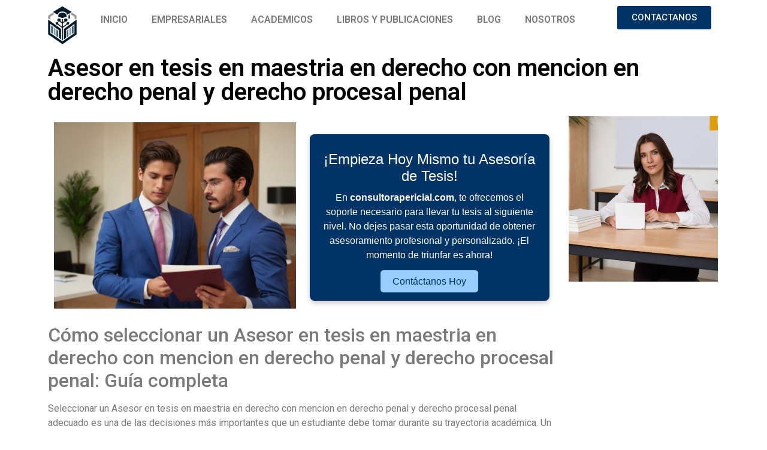

--- FILE ---
content_type: text/html; charset=UTF-8
request_url: https://consultorapericial.com/asesor-en-tesis-en-maestria-en-derecho-con-mencion-en-derecho-penal-y-derecho-procesal-penal/
body_size: 12917
content:
<!doctype html>
<html lang="es-PE">
<head>
	<meta charset="UTF-8">
	<meta name="viewport" content="width=device-width, initial-scale=1">
	<link rel="profile" href="https://gmpg.org/xfn/11">
	<title>Asesor en tesis en maestria en derecho con mencion en derecho penal y derecho procesal penal &#8211; Consultora empresarial</title>
<meta name='robots' content='max-image-preview:large' />
<link rel='dns-prefetch' href='//maps.googleapis.com' />
<link rel="alternate" type="application/rss+xml" title="Consultora empresarial &raquo; Feed" href="https://consultorapericial.com/feed/" />
<link rel="alternate" type="application/rss+xml" title="Consultora empresarial &raquo; Feed de los comentarios" href="https://consultorapericial.com/comments/feed/" />
<link rel="alternate" title="oEmbed (JSON)" type="application/json+oembed" href="https://consultorapericial.com/wp-json/oembed/1.0/embed?url=https%3A%2F%2Fconsultorapericial.com%2Fasesor-en-tesis-en-maestria-en-derecho-con-mencion-en-derecho-penal-y-derecho-procesal-penal%2F" />
<link rel="alternate" title="oEmbed (XML)" type="text/xml+oembed" href="https://consultorapericial.com/wp-json/oembed/1.0/embed?url=https%3A%2F%2Fconsultorapericial.com%2Fasesor-en-tesis-en-maestria-en-derecho-con-mencion-en-derecho-penal-y-derecho-procesal-penal%2F&#038;format=xml" />
<style id='wp-img-auto-sizes-contain-inline-css'>
img:is([sizes=auto i],[sizes^="auto," i]){contain-intrinsic-size:3000px 1500px}
/*# sourceURL=wp-img-auto-sizes-contain-inline-css */
</style>
<style id='wp-emoji-styles-inline-css'>

	img.wp-smiley, img.emoji {
		display: inline !important;
		border: none !important;
		box-shadow: none !important;
		height: 1em !important;
		width: 1em !important;
		margin: 0 0.07em !important;
		vertical-align: -0.1em !important;
		background: none !important;
		padding: 0 !important;
	}
/*# sourceURL=wp-emoji-styles-inline-css */
</style>
<link rel='stylesheet' id='wp-block-library-css' href='https://consultorapericial.com/wp-includes/css/dist/block-library/style.min.css?ver=6.9' media='all' />
<style id='global-styles-inline-css'>
:root{--wp--preset--aspect-ratio--square: 1;--wp--preset--aspect-ratio--4-3: 4/3;--wp--preset--aspect-ratio--3-4: 3/4;--wp--preset--aspect-ratio--3-2: 3/2;--wp--preset--aspect-ratio--2-3: 2/3;--wp--preset--aspect-ratio--16-9: 16/9;--wp--preset--aspect-ratio--9-16: 9/16;--wp--preset--color--black: #000000;--wp--preset--color--cyan-bluish-gray: #abb8c3;--wp--preset--color--white: #ffffff;--wp--preset--color--pale-pink: #f78da7;--wp--preset--color--vivid-red: #cf2e2e;--wp--preset--color--luminous-vivid-orange: #ff6900;--wp--preset--color--luminous-vivid-amber: #fcb900;--wp--preset--color--light-green-cyan: #7bdcb5;--wp--preset--color--vivid-green-cyan: #00d084;--wp--preset--color--pale-cyan-blue: #8ed1fc;--wp--preset--color--vivid-cyan-blue: #0693e3;--wp--preset--color--vivid-purple: #9b51e0;--wp--preset--gradient--vivid-cyan-blue-to-vivid-purple: linear-gradient(135deg,rgb(6,147,227) 0%,rgb(155,81,224) 100%);--wp--preset--gradient--light-green-cyan-to-vivid-green-cyan: linear-gradient(135deg,rgb(122,220,180) 0%,rgb(0,208,130) 100%);--wp--preset--gradient--luminous-vivid-amber-to-luminous-vivid-orange: linear-gradient(135deg,rgb(252,185,0) 0%,rgb(255,105,0) 100%);--wp--preset--gradient--luminous-vivid-orange-to-vivid-red: linear-gradient(135deg,rgb(255,105,0) 0%,rgb(207,46,46) 100%);--wp--preset--gradient--very-light-gray-to-cyan-bluish-gray: linear-gradient(135deg,rgb(238,238,238) 0%,rgb(169,184,195) 100%);--wp--preset--gradient--cool-to-warm-spectrum: linear-gradient(135deg,rgb(74,234,220) 0%,rgb(151,120,209) 20%,rgb(207,42,186) 40%,rgb(238,44,130) 60%,rgb(251,105,98) 80%,rgb(254,248,76) 100%);--wp--preset--gradient--blush-light-purple: linear-gradient(135deg,rgb(255,206,236) 0%,rgb(152,150,240) 100%);--wp--preset--gradient--blush-bordeaux: linear-gradient(135deg,rgb(254,205,165) 0%,rgb(254,45,45) 50%,rgb(107,0,62) 100%);--wp--preset--gradient--luminous-dusk: linear-gradient(135deg,rgb(255,203,112) 0%,rgb(199,81,192) 50%,rgb(65,88,208) 100%);--wp--preset--gradient--pale-ocean: linear-gradient(135deg,rgb(255,245,203) 0%,rgb(182,227,212) 50%,rgb(51,167,181) 100%);--wp--preset--gradient--electric-grass: linear-gradient(135deg,rgb(202,248,128) 0%,rgb(113,206,126) 100%);--wp--preset--gradient--midnight: linear-gradient(135deg,rgb(2,3,129) 0%,rgb(40,116,252) 100%);--wp--preset--font-size--small: 13px;--wp--preset--font-size--medium: 20px;--wp--preset--font-size--large: 36px;--wp--preset--font-size--x-large: 42px;--wp--preset--spacing--20: 0.44rem;--wp--preset--spacing--30: 0.67rem;--wp--preset--spacing--40: 1rem;--wp--preset--spacing--50: 1.5rem;--wp--preset--spacing--60: 2.25rem;--wp--preset--spacing--70: 3.38rem;--wp--preset--spacing--80: 5.06rem;--wp--preset--shadow--natural: 6px 6px 9px rgba(0, 0, 0, 0.2);--wp--preset--shadow--deep: 12px 12px 50px rgba(0, 0, 0, 0.4);--wp--preset--shadow--sharp: 6px 6px 0px rgba(0, 0, 0, 0.2);--wp--preset--shadow--outlined: 6px 6px 0px -3px rgb(255, 255, 255), 6px 6px rgb(0, 0, 0);--wp--preset--shadow--crisp: 6px 6px 0px rgb(0, 0, 0);}:where(.is-layout-flex){gap: 0.5em;}:where(.is-layout-grid){gap: 0.5em;}body .is-layout-flex{display: flex;}.is-layout-flex{flex-wrap: wrap;align-items: center;}.is-layout-flex > :is(*, div){margin: 0;}body .is-layout-grid{display: grid;}.is-layout-grid > :is(*, div){margin: 0;}:where(.wp-block-columns.is-layout-flex){gap: 2em;}:where(.wp-block-columns.is-layout-grid){gap: 2em;}:where(.wp-block-post-template.is-layout-flex){gap: 1.25em;}:where(.wp-block-post-template.is-layout-grid){gap: 1.25em;}.has-black-color{color: var(--wp--preset--color--black) !important;}.has-cyan-bluish-gray-color{color: var(--wp--preset--color--cyan-bluish-gray) !important;}.has-white-color{color: var(--wp--preset--color--white) !important;}.has-pale-pink-color{color: var(--wp--preset--color--pale-pink) !important;}.has-vivid-red-color{color: var(--wp--preset--color--vivid-red) !important;}.has-luminous-vivid-orange-color{color: var(--wp--preset--color--luminous-vivid-orange) !important;}.has-luminous-vivid-amber-color{color: var(--wp--preset--color--luminous-vivid-amber) !important;}.has-light-green-cyan-color{color: var(--wp--preset--color--light-green-cyan) !important;}.has-vivid-green-cyan-color{color: var(--wp--preset--color--vivid-green-cyan) !important;}.has-pale-cyan-blue-color{color: var(--wp--preset--color--pale-cyan-blue) !important;}.has-vivid-cyan-blue-color{color: var(--wp--preset--color--vivid-cyan-blue) !important;}.has-vivid-purple-color{color: var(--wp--preset--color--vivid-purple) !important;}.has-black-background-color{background-color: var(--wp--preset--color--black) !important;}.has-cyan-bluish-gray-background-color{background-color: var(--wp--preset--color--cyan-bluish-gray) !important;}.has-white-background-color{background-color: var(--wp--preset--color--white) !important;}.has-pale-pink-background-color{background-color: var(--wp--preset--color--pale-pink) !important;}.has-vivid-red-background-color{background-color: var(--wp--preset--color--vivid-red) !important;}.has-luminous-vivid-orange-background-color{background-color: var(--wp--preset--color--luminous-vivid-orange) !important;}.has-luminous-vivid-amber-background-color{background-color: var(--wp--preset--color--luminous-vivid-amber) !important;}.has-light-green-cyan-background-color{background-color: var(--wp--preset--color--light-green-cyan) !important;}.has-vivid-green-cyan-background-color{background-color: var(--wp--preset--color--vivid-green-cyan) !important;}.has-pale-cyan-blue-background-color{background-color: var(--wp--preset--color--pale-cyan-blue) !important;}.has-vivid-cyan-blue-background-color{background-color: var(--wp--preset--color--vivid-cyan-blue) !important;}.has-vivid-purple-background-color{background-color: var(--wp--preset--color--vivid-purple) !important;}.has-black-border-color{border-color: var(--wp--preset--color--black) !important;}.has-cyan-bluish-gray-border-color{border-color: var(--wp--preset--color--cyan-bluish-gray) !important;}.has-white-border-color{border-color: var(--wp--preset--color--white) !important;}.has-pale-pink-border-color{border-color: var(--wp--preset--color--pale-pink) !important;}.has-vivid-red-border-color{border-color: var(--wp--preset--color--vivid-red) !important;}.has-luminous-vivid-orange-border-color{border-color: var(--wp--preset--color--luminous-vivid-orange) !important;}.has-luminous-vivid-amber-border-color{border-color: var(--wp--preset--color--luminous-vivid-amber) !important;}.has-light-green-cyan-border-color{border-color: var(--wp--preset--color--light-green-cyan) !important;}.has-vivid-green-cyan-border-color{border-color: var(--wp--preset--color--vivid-green-cyan) !important;}.has-pale-cyan-blue-border-color{border-color: var(--wp--preset--color--pale-cyan-blue) !important;}.has-vivid-cyan-blue-border-color{border-color: var(--wp--preset--color--vivid-cyan-blue) !important;}.has-vivid-purple-border-color{border-color: var(--wp--preset--color--vivid-purple) !important;}.has-vivid-cyan-blue-to-vivid-purple-gradient-background{background: var(--wp--preset--gradient--vivid-cyan-blue-to-vivid-purple) !important;}.has-light-green-cyan-to-vivid-green-cyan-gradient-background{background: var(--wp--preset--gradient--light-green-cyan-to-vivid-green-cyan) !important;}.has-luminous-vivid-amber-to-luminous-vivid-orange-gradient-background{background: var(--wp--preset--gradient--luminous-vivid-amber-to-luminous-vivid-orange) !important;}.has-luminous-vivid-orange-to-vivid-red-gradient-background{background: var(--wp--preset--gradient--luminous-vivid-orange-to-vivid-red) !important;}.has-very-light-gray-to-cyan-bluish-gray-gradient-background{background: var(--wp--preset--gradient--very-light-gray-to-cyan-bluish-gray) !important;}.has-cool-to-warm-spectrum-gradient-background{background: var(--wp--preset--gradient--cool-to-warm-spectrum) !important;}.has-blush-light-purple-gradient-background{background: var(--wp--preset--gradient--blush-light-purple) !important;}.has-blush-bordeaux-gradient-background{background: var(--wp--preset--gradient--blush-bordeaux) !important;}.has-luminous-dusk-gradient-background{background: var(--wp--preset--gradient--luminous-dusk) !important;}.has-pale-ocean-gradient-background{background: var(--wp--preset--gradient--pale-ocean) !important;}.has-electric-grass-gradient-background{background: var(--wp--preset--gradient--electric-grass) !important;}.has-midnight-gradient-background{background: var(--wp--preset--gradient--midnight) !important;}.has-small-font-size{font-size: var(--wp--preset--font-size--small) !important;}.has-medium-font-size{font-size: var(--wp--preset--font-size--medium) !important;}.has-large-font-size{font-size: var(--wp--preset--font-size--large) !important;}.has-x-large-font-size{font-size: var(--wp--preset--font-size--x-large) !important;}
/*# sourceURL=global-styles-inline-css */
</style>

<style id='classic-theme-styles-inline-css'>
/*! This file is auto-generated */
.wp-block-button__link{color:#fff;background-color:#32373c;border-radius:9999px;box-shadow:none;text-decoration:none;padding:calc(.667em + 2px) calc(1.333em + 2px);font-size:1.125em}.wp-block-file__button{background:#32373c;color:#fff;text-decoration:none}
/*# sourceURL=/wp-includes/css/classic-themes.min.css */
</style>
<link rel='stylesheet' id='page-generator-pro-frontend-css' href='https://consultorapericial.com/wp-content/plugins/page-generator-pro/assets/css/frontend.css?ver=6.9' media='all' />
<link rel='stylesheet' id='hello-elementor-css' href='https://consultorapericial.com/wp-content/themes/hello-elementor/style.min.css?ver=3.0.2' media='all' />
<link rel='stylesheet' id='hello-elementor-theme-style-css' href='https://consultorapericial.com/wp-content/themes/hello-elementor/theme.min.css?ver=3.0.2' media='all' />
<link rel='stylesheet' id='hello-elementor-header-footer-css' href='https://consultorapericial.com/wp-content/themes/hello-elementor/header-footer.min.css?ver=3.0.2' media='all' />
<link rel='stylesheet' id='elementor-frontend-css' href='https://consultorapericial.com/wp-content/plugins/elementor/assets/css/frontend.min.css?ver=3.32.5' media='all' />
<link rel='stylesheet' id='elementor-post-8-css' href='https://consultorapericial.com/wp-content/uploads/elementor/css/post-8.css?ver=1764745593' media='all' />
<link rel='stylesheet' id='elementor-icons-css' href='https://consultorapericial.com/wp-content/plugins/elementor/assets/lib/eicons/css/elementor-icons.min.css?ver=5.44.0' media='all' />
<link rel='stylesheet' id='elementor-pro-css' href='https://consultorapericial.com/wp-content/plugins/elementor-pro/assets/css/frontend.min.css?ver=3.14.1' media='all' />
<link rel='stylesheet' id='elementor-post-9-css' href='https://consultorapericial.com/wp-content/uploads/elementor/css/post-9.css?ver=1764745593' media='all' />
<link rel='stylesheet' id='elementor-post-52-css' href='https://consultorapericial.com/wp-content/uploads/elementor/css/post-52.css?ver=1764745593' media='all' />
<link rel='stylesheet' id='elementor-post-78-css' href='https://consultorapericial.com/wp-content/uploads/elementor/css/post-78.css?ver=1764745631' media='all' />
<link rel='stylesheet' id='elementor-gf-roboto-css' href='https://fonts.googleapis.com/css?family=Roboto:100,100italic,200,200italic,300,300italic,400,400italic,500,500italic,600,600italic,700,700italic,800,800italic,900,900italic&#038;display=swap' media='all' />
<link rel='stylesheet' id='elementor-gf-robotoslab-css' href='https://fonts.googleapis.com/css?family=Roboto+Slab:100,100italic,200,200italic,300,300italic,400,400italic,500,500italic,600,600italic,700,700italic,800,800italic,900,900italic&#038;display=swap' media='all' />
<link rel='stylesheet' id='elementor-icons-shared-0-css' href='https://consultorapericial.com/wp-content/plugins/elementor/assets/lib/font-awesome/css/fontawesome.min.css?ver=5.15.3' media='all' />
<link rel='stylesheet' id='elementor-icons-fa-solid-css' href='https://consultorapericial.com/wp-content/plugins/elementor/assets/lib/font-awesome/css/solid.min.css?ver=5.15.3' media='all' />
<script src="https://consultorapericial.com/wp-includes/js/jquery/jquery.min.js?ver=3.7.1" id="jquery-core-js"></script>
<script src="https://consultorapericial.com/wp-includes/js/jquery/jquery-migrate.min.js?ver=3.4.1" id="jquery-migrate-js"></script>
<link rel="https://api.w.org/" href="https://consultorapericial.com/wp-json/" /><link rel="alternate" title="JSON" type="application/json" href="https://consultorapericial.com/wp-json/wp/v2/posts/2720" /><link rel="EditURI" type="application/rsd+xml" title="RSD" href="https://consultorapericial.com/xmlrpc.php?rsd" />
<meta name="generator" content="WordPress 6.9" />
<link rel="canonical" href="https://consultorapericial.com/asesor-en-tesis-en-maestria-en-derecho-con-mencion-en-derecho-penal-y-derecho-procesal-penal/" />
<link rel='shortlink' href='https://consultorapericial.com/?p=2720' />
<meta name="generator" content="Elementor 3.32.5; features: additional_custom_breakpoints; settings: css_print_method-external, google_font-enabled, font_display-swap">
			<style>
				.e-con.e-parent:nth-of-type(n+4):not(.e-lazyloaded):not(.e-no-lazyload),
				.e-con.e-parent:nth-of-type(n+4):not(.e-lazyloaded):not(.e-no-lazyload) * {
					background-image: none !important;
				}
				@media screen and (max-height: 1024px) {
					.e-con.e-parent:nth-of-type(n+3):not(.e-lazyloaded):not(.e-no-lazyload),
					.e-con.e-parent:nth-of-type(n+3):not(.e-lazyloaded):not(.e-no-lazyload) * {
						background-image: none !important;
					}
				}
				@media screen and (max-height: 640px) {
					.e-con.e-parent:nth-of-type(n+2):not(.e-lazyloaded):not(.e-no-lazyload),
					.e-con.e-parent:nth-of-type(n+2):not(.e-lazyloaded):not(.e-no-lazyload) * {
						background-image: none !important;
					}
				}
			</style>
			<link rel="icon" href="https://consultorapericial.com/wp-content/uploads/2024/06/cropped-favicon-consultora-pericial-32x32.png" sizes="32x32" />
<link rel="icon" href="https://consultorapericial.com/wp-content/uploads/2024/06/cropped-favicon-consultora-pericial-192x192.png" sizes="192x192" />
<link rel="apple-touch-icon" href="https://consultorapericial.com/wp-content/uploads/2024/06/cropped-favicon-consultora-pericial-180x180.png" />
<meta name="msapplication-TileImage" content="https://consultorapericial.com/wp-content/uploads/2024/06/cropped-favicon-consultora-pericial-270x270.png" />
<link rel='stylesheet' id='widget-image-css' href='https://consultorapericial.com/wp-content/plugins/elementor/assets/css/widget-image.min.css?ver=3.32.5' media='all' />
<link rel='stylesheet' id='widget-heading-css' href='https://consultorapericial.com/wp-content/plugins/elementor/assets/css/widget-heading.min.css?ver=3.32.5' media='all' />
</head>
<body class="wp-singular post-template-default single single-post postid-2720 single-format-standard wp-theme-hello-elementor elementor-default elementor-kit-8 elementor-page-78">


<a class="skip-link screen-reader-text" href="#content">Ir al contenido</a>

		<div data-elementor-type="header" data-elementor-id="9" class="elementor elementor-9 elementor-location-header" data-elementor-post-type="elementor_library">
					<div class="elementor-section-wrap">
								<section class="elementor-section elementor-top-section elementor-element elementor-element-ea5c2ca elementor-section-boxed elementor-section-height-default elementor-section-height-default" data-id="ea5c2ca" data-element_type="section">
						<div class="elementor-container elementor-column-gap-default">
					<div class="elementor-column elementor-col-33 elementor-top-column elementor-element elementor-element-6b4d116" data-id="6b4d116" data-element_type="column">
			<div class="elementor-widget-wrap elementor-element-populated">
						<div class="elementor-element elementor-element-f2ac9e4 elementor-widget elementor-widget-image" data-id="f2ac9e4" data-element_type="widget" data-widget_type="image.default">
				<div class="elementor-widget-container">
															<img width="160" height="215" src="https://consultorapericial.com/wp-content/uploads/2024/06/logo-consultoria-empresarial-1.png" class="attachment-large size-large wp-image-11" alt="" />															</div>
				</div>
					</div>
		</div>
				<div class="elementor-column elementor-col-33 elementor-top-column elementor-element elementor-element-4bfb91b" data-id="4bfb91b" data-element_type="column">
			<div class="elementor-widget-wrap elementor-element-populated">
						<div class="elementor-element elementor-element-5eb437b elementor-nav-menu--dropdown-tablet elementor-nav-menu__text-align-aside elementor-nav-menu--toggle elementor-nav-menu--burger elementor-widget elementor-widget-nav-menu" data-id="5eb437b" data-element_type="widget" data-settings="{&quot;layout&quot;:&quot;horizontal&quot;,&quot;submenu_icon&quot;:{&quot;value&quot;:&quot;&lt;i class=\&quot;fas fa-caret-down\&quot;&gt;&lt;\/i&gt;&quot;,&quot;library&quot;:&quot;fa-solid&quot;},&quot;toggle&quot;:&quot;burger&quot;}" data-widget_type="nav-menu.default">
				<div class="elementor-widget-container">
								<nav class="elementor-nav-menu--main elementor-nav-menu__container elementor-nav-menu--layout-horizontal e--pointer-underline e--animation-fade">
				<ul id="menu-1-5eb437b" class="elementor-nav-menu"><li class="menu-item menu-item-type-custom menu-item-object-custom menu-item-home menu-item-42"><a href="https://consultorapericial.com/" class="elementor-item">INICIO</a></li>
<li class="menu-item menu-item-type-custom menu-item-object-custom menu-item-43"><a href="https://consultorapericial.com/consultoria-empresarial-impulsando-el-exito-de-tu-negocio-en-peru/" class="elementor-item">EMPRESARIALES</a></li>
<li class="menu-item menu-item-type-custom menu-item-object-custom menu-item-44"><a href="https://consultorapericial.com/asesoria-de-tesis/" class="elementor-item">ACADEMICOS</a></li>
<li class="menu-item menu-item-type-custom menu-item-object-custom menu-item-home menu-item-45"><a href="https://consultorapericial.com/" class="elementor-item">LIBROS Y PUBLICACIONES</a></li>
<li class="menu-item menu-item-type-custom menu-item-object-custom menu-item-home menu-item-47"><a href="https://consultorapericial.com/" class="elementor-item">BLOG</a></li>
<li class="menu-item menu-item-type-custom menu-item-object-custom menu-item-home menu-item-46"><a href="https://consultorapericial.com/" class="elementor-item">NOSOTROS</a></li>
</ul>			</nav>
					<div class="elementor-menu-toggle" role="button" tabindex="0" aria-label="Menu Toggle" aria-expanded="false">
			<i aria-hidden="true" role="presentation" class="elementor-menu-toggle__icon--open eicon-menu-bar"></i><i aria-hidden="true" role="presentation" class="elementor-menu-toggle__icon--close eicon-close"></i>			<span class="elementor-screen-only">Menu</span>
		</div>
					<nav class="elementor-nav-menu--dropdown elementor-nav-menu__container" aria-hidden="true">
				<ul id="menu-2-5eb437b" class="elementor-nav-menu"><li class="menu-item menu-item-type-custom menu-item-object-custom menu-item-home menu-item-42"><a href="https://consultorapericial.com/" class="elementor-item" tabindex="-1">INICIO</a></li>
<li class="menu-item menu-item-type-custom menu-item-object-custom menu-item-43"><a href="https://consultorapericial.com/consultoria-empresarial-impulsando-el-exito-de-tu-negocio-en-peru/" class="elementor-item" tabindex="-1">EMPRESARIALES</a></li>
<li class="menu-item menu-item-type-custom menu-item-object-custom menu-item-44"><a href="https://consultorapericial.com/asesoria-de-tesis/" class="elementor-item" tabindex="-1">ACADEMICOS</a></li>
<li class="menu-item menu-item-type-custom menu-item-object-custom menu-item-home menu-item-45"><a href="https://consultorapericial.com/" class="elementor-item" tabindex="-1">LIBROS Y PUBLICACIONES</a></li>
<li class="menu-item menu-item-type-custom menu-item-object-custom menu-item-home menu-item-47"><a href="https://consultorapericial.com/" class="elementor-item" tabindex="-1">BLOG</a></li>
<li class="menu-item menu-item-type-custom menu-item-object-custom menu-item-home menu-item-46"><a href="https://consultorapericial.com/" class="elementor-item" tabindex="-1">NOSOTROS</a></li>
</ul>			</nav>
						</div>
				</div>
					</div>
		</div>
				<div class="elementor-column elementor-col-33 elementor-top-column elementor-element elementor-element-1378aec" data-id="1378aec" data-element_type="column">
			<div class="elementor-widget-wrap elementor-element-populated">
						<div class="elementor-element elementor-element-37374a4 elementor-align-center elementor-widget elementor-widget-button" data-id="37374a4" data-element_type="widget" data-widget_type="button.default">
				<div class="elementor-widget-container">
									<div class="elementor-button-wrapper">
					<a class="elementor-button elementor-button-link elementor-size-sm" href="#">
						<span class="elementor-button-content-wrapper">
									<span class="elementor-button-text">CONTACTANOS</span>
					</span>
					</a>
				</div>
								</div>
				</div>
					</div>
		</div>
					</div>
		</section>
							</div>
				</div>
				<div data-elementor-type="single-post" data-elementor-id="78" class="elementor elementor-78 elementor-location-single post-2720 post type-post status-publish format-standard hentry category-tesis" data-elementor-post-type="elementor_library">
					<div class="elementor-section-wrap">
								<section class="elementor-section elementor-top-section elementor-element elementor-element-66d110f elementor-section-boxed elementor-section-height-default elementor-section-height-default" data-id="66d110f" data-element_type="section">
						<div class="elementor-container elementor-column-gap-default">
					<div class="elementor-column elementor-col-100 elementor-top-column elementor-element elementor-element-3f45f45" data-id="3f45f45" data-element_type="column">
			<div class="elementor-widget-wrap elementor-element-populated">
						<div class="elementor-element elementor-element-470e09e elementor-widget elementor-widget-theme-post-title elementor-page-title elementor-widget-heading" data-id="470e09e" data-element_type="widget" data-widget_type="theme-post-title.default">
				<div class="elementor-widget-container">
					<h1 class="elementor-heading-title elementor-size-default">Asesor en tesis en maestria en derecho con mencion en derecho penal y derecho procesal penal</h1>				</div>
				</div>
					</div>
		</div>
					</div>
		</section>
				<section class="elementor-section elementor-top-section elementor-element elementor-element-d38bf2a elementor-section-boxed elementor-section-height-default elementor-section-height-default" data-id="d38bf2a" data-element_type="section">
						<div class="elementor-container elementor-column-gap-default">
					<div class="elementor-column elementor-col-50 elementor-top-column elementor-element elementor-element-95472c0" data-id="95472c0" data-element_type="column">
			<div class="elementor-widget-wrap elementor-element-populated">
						<section class="elementor-section elementor-inner-section elementor-element elementor-element-08587a3 elementor-section-boxed elementor-section-height-default elementor-section-height-default" data-id="08587a3" data-element_type="section">
						<div class="elementor-container elementor-column-gap-default">
					<div class="elementor-column elementor-col-50 elementor-inner-column elementor-element elementor-element-0ab2844" data-id="0ab2844" data-element_type="column">
			<div class="elementor-widget-wrap elementor-element-populated">
						<div class="elementor-element elementor-element-5fb3e7f elementor-widget elementor-widget-image" data-id="5fb3e7f" data-element_type="widget" data-widget_type="image.default">
				<div class="elementor-widget-container">
															<img width="410" height="315" src="https://consultorapericial.com/wp-content/uploads/2024/06/Consultores-de-tesis.png" class="attachment-large size-large wp-image-76" alt="tesis contabilidad" srcset="https://consultorapericial.com/wp-content/uploads/2024/06/Consultores-de-tesis.png 410w, https://consultorapericial.com/wp-content/uploads/2024/06/Consultores-de-tesis-300x230.png 300w" sizes="(max-width: 410px) 100vw, 410px" />															</div>
				</div>
					</div>
		</div>
				<div class="elementor-column elementor-col-50 elementor-inner-column elementor-element elementor-element-5a3f62b" data-id="5a3f62b" data-element_type="column">
			<div class="elementor-widget-wrap elementor-element-populated">
						<div class="elementor-element elementor-element-04084ac elementor-widget elementor-widget-html" data-id="04084ac" data-element_type="widget" data-widget_type="html.default">
				<div class="elementor-widget-container">
					<!DOCTYPE html>
<html lang="es">
<head>
    <meta charset="UTF-8">
    <meta name="viewport" content="width=device-width, initial-scale=1.0">
    <style>
        body {
            font-family: Arial, sans-serif;
            background-color: #FFFFFF;
            color: #003366;
            margin: 0;
            padding: 0;
        }
        .cta-container {
            background-color: #003366;
            color: #FFFFFF;
            text-align: center;
            padding: 20px;
            border-radius: 8px;
            width: 400px;
            margin: 20px auto;
            box-shadow: 0 4px 8px rgba(0, 0, 0, 0.2);
        }
        .cta-title {
            font-size: 1.5em;
            margin-bottom: 10px;
        }
        .cta-text {
            font-size: 1em;
            margin-bottom: 20px;
        }
        .cta-button {
            background-color: #99CCFF;
            color: #003366;
            padding: 10px 20px;
            font-size: 1em;
            border: none;
            border-radius: 5px;
            text-decoration: none;
            cursor: pointer;
            transition: background-color 0.3s ease;
        }
        .cta-button:hover {
            background-color: #C0C0C0;
            color: #000000;
        }
    </style>
</head>
<body>
    <div class="cta-container">
        <h1 class="cta-title">¡Empieza Hoy Mismo tu Asesoría de Tesis!</h1>
        <p class="cta-text">En <strong>consultorapericial.com</strong>, te ofrecemos el soporte necesario para llevar tu tesis al siguiente nivel. No dejes pasar esta oportunidad de obtener asesoramiento profesional y personalizado. ¡El momento de triunfar es ahora!</p>
        <a href="https://api.whatsapp.com/send/?phone=51944495321&text=Informacion%20de%20tesis" class="cta-button">Contáctanos Hoy</a>
    </div>
<script defer src="https://static.cloudflareinsights.com/beacon.min.js/vcd15cbe7772f49c399c6a5babf22c1241717689176015" integrity="sha512-ZpsOmlRQV6y907TI0dKBHq9Md29nnaEIPlkf84rnaERnq6zvWvPUqr2ft8M1aS28oN72PdrCzSjY4U6VaAw1EQ==" data-cf-beacon='{"version":"2024.11.0","token":"11b21347058441deafdd21d86118a933","r":1,"server_timing":{"name":{"cfCacheStatus":true,"cfEdge":true,"cfExtPri":true,"cfL4":true,"cfOrigin":true,"cfSpeedBrain":true},"location_startswith":null}}' crossorigin="anonymous"></script>
</body>
</html>
				</div>
				</div>
					</div>
		</div>
					</div>
		</section>
				<div class="elementor-element elementor-element-bc58f50 elementor-widget elementor-widget-theme-post-content" data-id="bc58f50" data-element_type="widget" data-widget_type="theme-post-content.default">
				<div class="elementor-widget-container">
					<h2>Cómo seleccionar un Asesor en tesis en maestria en derecho con mencion en derecho penal y derecho procesal penal: Guía completa</h2>
<p>Seleccionar un Asesor en tesis en maestria en derecho con mencion en derecho penal y derecho procesal penal adecuado es una de las decisiones más importantes que un estudiante debe tomar durante su trayectoria académica. Un buen Asesor en tesis en maestria en derecho con mencion en derecho penal y derecho procesal penal puede marcar la diferencia entre un proceso de tesis fluido y uno lleno de dificultades. Aquí te proporcionamos una guía completa para elegir el asesor ideal, destacando los aspectos clave que debes considerar.</p>
<h3>1. <strong>Busca referencias del Asesor en tesis en maestria en derecho con mencion en derecho penal y derecho procesal penal</strong></h3>
<p>Uno de los primeros pasos para seleccionar un buen Asesor en tesis en maestria en derecho con mencion en derecho penal y derecho procesal penal es buscar referencias. Pregunta a tus compañeros de clase, profesores y amigos si conocen a algún asesor que recomienden. <strong>Las experiencias personales de otros estudiantes</strong> pueden darte una idea clara de qué esperar. Además, asistir a seminarios y conferencias donde los asesores presentan sus trabajos puede ser una excelente manera de conocer sus métodos y habilidades. La opinión de otros alumnos que ya han terminado su tesis también puede ser valiosa, ya que han pasado por todo el proceso y pueden ofrecerte una visión más completa de la relación con el asesor.</p>
<h3>2. <strong>Revisa su experiencia Asesor en tesis en maestria en derecho con mencion en derecho penal y derecho procesal penal</strong></h3>
<p>Es fundamental que el Asesor en tesis en maestria en derecho con mencion en derecho penal y derecho procesal penal tenga experiencia en tu área de investigación. Revisa sus publicaciones, proyectos y la cantidad de tesis que ha dirigido anteriormente. <strong>Un Asesor en tesis en maestria en derecho con mencion en derecho penal y derecho procesal penal con un sólido historial académico y profesional</strong> te proporcionará un mejor apoyo y orientación. Investiga también su participación en proyectos de investigación y su colaboración con otros expertos en el campo. La experiencia práctica y la capacidad para obtener financiamiento para proyectos pueden ser indicadores adicionales de un buen asesor.</p>
<h3>3. <strong>Considera su disponibilidad Asesor en tesis en maestria en derecho con mencion en derecho penal y derecho procesal penal</strong></h3>
<p>La disponibilidad del Asesor en tesis en maestria en derecho con mencion en derecho penal y derecho procesal penal es crucial. Debes asegurarte de que el Asesor en tesis en maestria en derecho con mencion en derecho penal y derecho procesal penal tenga tiempo para dedicarse a tu tesis. Pregunta cuántos estudiantes más está asesorando y cómo maneja su tiempo. <strong>Un Asesor en tesis en maestria en derecho con mencion en derecho penal y derecho procesal penal con demasiados compromisos</strong> puede no brindarte la atención necesaria. Es importante programar una reunión inicial para discutir su disponibilidad y establecer expectativas claras sobre la frecuencia de reuniones y retroalimentación. Asegúrate de que el Asesor en tesis en maestria en derecho con mencion en derecho penal y derecho procesal penal esté dispuesto a comprometerse con tu cronograma de trabajo.</p>
<h3>4. <strong>Evalúa su capacidad para guiarte</strong></h3>
<p>Un buen Asesor en tesis en maestria en derecho con mencion en derecho penal y derecho procesal penal no solo debe ser experto en su campo, sino también debe tener la capacidad de guiarte adecuadamente. Esto incluye su disposición para ayudarte en la formulación de tu proyecto, en la revisión de borradores y en la preparación para las defensas. <strong>La habilidad de enseñar y comunicar claramente</strong> es vital. Pregunta sobre su estilo de retroalimentación y cómo manejan los conflictos o desacuerdos académicos. Un Asesor en tesis en maestria en derecho con mencion en derecho penal y derecho procesal penal que se comunica de manera efectiva y brinda orientación constructiva puede facilitar enormemente tu proceso de investigación.</p>
<h3>5. <strong>Considera su estilo de trabajo del Asesor en tesis en maestria en derecho con mencion en derecho penal y derecho procesal penal</strong></h3>
<p>Cada Asesor en tesis en maestria en derecho con mencion en derecho penal y derecho procesal penal tiene su propio estilo de trabajo. Algunos son más flexibles y otros más estrictos. Es importante encontrar un Asesor en tesis en maestria en derecho con mencion en derecho penal y derecho procesal penal cuyo estilo se adapte a tu forma de trabajar y a tus expectativas. <strong>Una buena relación de trabajo</strong> se basa en la compatibilidad de estilos y expectativas. Pregunta a otros estudiantes sobre su experiencia con el asesor en términos de estilo de supervisión, plazos y expectativas de rendimiento. Un estilo de trabajo compatible puede ayudar a evitar frustraciones y malentendidos a lo largo del proceso.</p>
<h3>6. <strong>Pregúntale sobre su experiencia con tu tema de investigación del Asesor en tesis en maestria en derecho con mencion en derecho penal y derecho procesal penal</strong></h3>
<p>Asegúrate de que el Asesor en tesis en maestria en derecho con mencion en derecho penal y derecho procesal penal tenga experiencia específica en el tema de tu investigación. Un Asesor en tesis en maestria en derecho con mencion en derecho penal y derecho procesal penal que haya trabajado en áreas similares podrá proporcionarte una <strong>orientación más precisa y relevante</strong> para tu proyecto. Además, verifica si ha publicado artículos o realizado investigaciones recientes en tu área de interés. La experiencia directa con tu tema específico puede ser crucial para obtener una guía más detallada y útil durante tu tesis.</p>
<h3>7. <strong>Discute tus expectativas y objetivos del Asesor en tesis en maestria en derecho con mencion en derecho penal y derecho procesal penal</strong></h3>
<p>Es fundamental discutir tus expectativas y objetivos con el potencial Asesor en tesis en maestria en derecho con mencion en derecho penal y derecho procesal penal. Asegúrate de que ambos estén en la misma página respecto a los plazos, la frecuencia de reuniones y el tipo de apoyo que necesitarás. <strong>Una comunicación clara desde el principio</strong> puede prevenir malentendidos futuros. Establecer un plan de trabajo detallado y acordar los hitos importantes del proyecto puede facilitar la colaboración y garantizar que ambos estén alineados en cuanto a los objetivos y las expectativas.</p>
<h3>8. <strong>Evalúa su reputación académica del Asesor en tesis en maestria en derecho con mencion en derecho penal y derecho procesal penal</strong></h3>
<p>La reputación académica del Asesor en tesis en maestria en derecho con mencion en derecho penal y derecho procesal penal también es un factor a considerar. Investiga su trayectoria y su reconocimiento en el campo. <strong>Un Asesor en tesis en maestria en derecho con mencion en derecho penal y derecho procesal penal bien reconocido</strong> puede abrirte puertas y darte credibilidad en tu investigación. Consulta sus perfiles en redes académicas como ResearchGate o Google Scholar para ver el impacto de sus publicaciones y su red de colaboradores. Una buena reputación puede ayudarte a establecer conexiones valiosas en tu área de estudio.</p>
<h3>9. <strong>Busca opiniones en línea del Asesor en tesis en maestria en derecho con mencion en derecho penal y derecho procesal penal</strong></h3>
<p>Además de las referencias personales, busca opiniones en línea sobre el Asesor en tesis en maestria en derecho con mencion en derecho penal y derecho procesal penal. Sitios web y foros pueden contener <strong>testimonios de otros estudiantes</strong> que han trabajado con él o ella, proporcionando una visión más amplia de su efectividad. Lee tanto las opiniones positivas como las negativas para tener una visión equilibrada. También puedes buscar en redes sociales y grupos de estudiantes para obtener comentarios adicionales sobre su desempeño como asesor.</p>
<h3>10. <strong>Verifica su afiliación institucional</strong></h3>
<p>Finalmente, verifica la afiliación institucional del Asesor en tesis en maestria en derecho con mencion en derecho penal y derecho procesal penal. Es preferible que esté asociado con una universidad o institución de renombre, ya que esto puede proporcionar <strong>recursos adicionales y un ambiente de apoyo</strong> para tu investigación. La afiliación con una institución reconocida puede ofrecerte acceso a bibliotecas, laboratorios y otros recursos que pueden ser esenciales para tu proyecto. Además, una institución de prestigio puede brindarte una red de apoyo más amplia y oportunidades de colaboración con otros investigadores.</p>
<h3>Preguntas frecuentes</h3>
<h4>¿Cómo le pido a alguien que sea mi Asesor en tesis en maestria en derecho con mencion en derecho penal y derecho procesal penal?</h4>
<p>Para pedirle a alguien que sea tu Asesor en tesis en maestria en derecho con mencion en derecho penal y derecho procesal penal, prepara una propuesta clara y detallada de tu proyecto, explica por qué crees que sería un buen asesor para ti, y solicita una reunión para discutir la posibilidad.</p>
<h4>¿Cuánto cobra un Asesor en tesis en maestria en derecho con mencion en derecho penal y derecho procesal penal?</h4>
<p>Los honorarios de un Asesor en tesis en maestria en derecho con mencion en derecho penal y derecho procesal penal varían dependiendo de la experiencia del asesor y la complejidad del proyecto. Es importante discutir los costos y asegurarse de que estén claros antes de iniciar la colaboración.</p>
<h4>¿Qué características debe tener un buen Asesor en tesis en maestria en derecho con mencion en derecho penal y derecho procesal penal?</h4>
<p>Un buen Asesor en tesis en maestria en derecho con mencion en derecho penal y derecho procesal penal debe tener experiencia en tu área de investigación, ser accesible y disponible, poseer habilidades de enseñanza y comunicación, y tener un estilo de trabajo compatible con el tuyo.</p>
<p>Para más detalles sobre cómo elegir el Asesor en tesis en maestria en derecho con mencion en derecho penal y derecho procesal penal ideal, consulta nuestra página web: <a href="https://www.consultorapericial.com/asesoria-de-tesis" target="_new" rel="noreferrer noopener">consultorapericial.com/asesoria-de-tesis</a>.</p>
<figure id="attachment_1094" aria-describedby="caption-attachment-1094" style="width: 489px" class="wp-caption alignnone"><img fetchpriority="high" fetchpriority="high" decoding="async" class="wp-image-1094 size-full" src="https://consultorapericial.com/wp-content/uploads/2024/06/asesoria-de-tesis.png" alt="Asesor en tesis en maestria en derecho con mencion en derecho penal y derecho procesal penal" width="489" height="325" srcset="https://consultorapericial.com/wp-content/uploads/2024/06/asesoria-de-tesis.png 489w, https://consultorapericial.com/wp-content/uploads/2024/06/asesoria-de-tesis-300x199.png 300w" sizes="(max-width: 489px) 100vw, 489px" /><figcaption id="caption-attachment-1094" class="wp-caption-text">Asesor en tesis en maestria en derecho con mencion en derecho penal y derecho procesal penal</figcaption></figure>
				</div>
				</div>
					</div>
		</div>
				<div class="elementor-column elementor-col-50 elementor-top-column elementor-element elementor-element-2bed11c" data-id="2bed11c" data-element_type="column">
			<div class="elementor-widget-wrap elementor-element-populated">
						<div class="elementor-element elementor-element-f5bf0fe elementor-widget elementor-widget-image" data-id="f5bf0fe" data-element_type="widget" data-widget_type="image.default">
				<div class="elementor-widget-container">
															<img loading="lazy" width="495" height="549" src="https://consultorapericial.com/wp-content/uploads/2024/06/Asesoria-de-tesis-de-pregrado.png" class="attachment-large size-large wp-image-80" alt="" srcset="https://consultorapericial.com/wp-content/uploads/2024/06/Asesoria-de-tesis-de-pregrado.png 495w, https://consultorapericial.com/wp-content/uploads/2024/06/Asesoria-de-tesis-de-pregrado-270x300.png 270w" sizes="(max-width: 495px) 100vw, 495px" />															</div>
				</div>
					</div>
		</div>
					</div>
		</section>
				<section class="elementor-section elementor-top-section elementor-element elementor-element-29c6dc2 elementor-section-boxed elementor-section-height-default elementor-section-height-default" data-id="29c6dc2" data-element_type="section">
						<div class="elementor-container elementor-column-gap-default">
					<div class="elementor-column elementor-col-100 elementor-top-column elementor-element elementor-element-309852f" data-id="309852f" data-element_type="column">
			<div class="elementor-widget-wrap">
							</div>
		</div>
					</div>
		</section>
							</div>
				</div>
				<div data-elementor-type="footer" data-elementor-id="52" class="elementor elementor-52 elementor-location-footer" data-elementor-post-type="elementor_library">
					<div class="elementor-section-wrap">
								<section class="elementor-section elementor-top-section elementor-element elementor-element-655a4be elementor-section-boxed elementor-section-height-default elementor-section-height-default" data-id="655a4be" data-element_type="section" data-settings="{&quot;background_background&quot;:&quot;classic&quot;}">
						<div class="elementor-container elementor-column-gap-default">
					<div class="elementor-column elementor-col-33 elementor-top-column elementor-element elementor-element-98ac737" data-id="98ac737" data-element_type="column">
			<div class="elementor-widget-wrap elementor-element-populated">
						<div class="elementor-element elementor-element-e2f36e3 elementor-widget elementor-widget-text-editor" data-id="e2f36e3" data-element_type="widget" data-widget_type="text-editor.default">
				<div class="elementor-widget-container">
									<p><span style="color: #ffffff;"><strong>Av Luis Braille 1394 Lima Cercado</strong></span></p>								</div>
				</div>
					</div>
		</div>
				<div class="elementor-column elementor-col-33 elementor-top-column elementor-element elementor-element-7048961" data-id="7048961" data-element_type="column">
			<div class="elementor-widget-wrap">
							</div>
		</div>
				<div class="elementor-column elementor-col-33 elementor-top-column elementor-element elementor-element-c624214" data-id="c624214" data-element_type="column">
			<div class="elementor-widget-wrap">
							</div>
		</div>
					</div>
		</section>
							</div>
				</div>
		
<script type="speculationrules">
{"prefetch":[{"source":"document","where":{"and":[{"href_matches":"/*"},{"not":{"href_matches":["/wp-*.php","/wp-admin/*","/wp-content/uploads/*","/wp-content/*","/wp-content/plugins/*","/wp-content/themes/hello-elementor/*","/*\\?(.+)"]}},{"not":{"selector_matches":"a[rel~=\"nofollow\"]"}},{"not":{"selector_matches":".no-prefetch, .no-prefetch a"}}]},"eagerness":"conservative"}]}
</script>
			<script>
				const lazyloadRunObserver = () => {
					const lazyloadBackgrounds = document.querySelectorAll( `.e-con.e-parent:not(.e-lazyloaded)` );
					const lazyloadBackgroundObserver = new IntersectionObserver( ( entries ) => {
						entries.forEach( ( entry ) => {
							if ( entry.isIntersecting ) {
								let lazyloadBackground = entry.target;
								if( lazyloadBackground ) {
									lazyloadBackground.classList.add( 'e-lazyloaded' );
								}
								lazyloadBackgroundObserver.unobserve( entry.target );
							}
						});
					}, { rootMargin: '200px 0px 200px 0px' } );
					lazyloadBackgrounds.forEach( ( lazyloadBackground ) => {
						lazyloadBackgroundObserver.observe( lazyloadBackground );
					} );
				};
				const events = [
					'DOMContentLoaded',
					'elementor/lazyload/observe',
				];
				events.forEach( ( event ) => {
					document.addEventListener( event, lazyloadRunObserver );
				} );
			</script>
			<script src="https://maps.googleapis.com/maps/api/js?v=3.exp&amp;sensor=false" id="page-generator-pro-google-maps-js"></script>
<script src="https://consultorapericial.com/wp-content/plugins/page-generator-pro/assets/js/min/frontend-min.js?ver=1.5.0" id="page-generator-pro-frontend-js"></script>
<script src="https://consultorapericial.com/wp-content/themes/hello-elementor/assets/js/hello-frontend.min.js?ver=3.0.2" id="hello-theme-frontend-js"></script>
<script src="https://consultorapericial.com/wp-content/plugins/elementor/assets/js/webpack.runtime.min.js?ver=3.32.5" id="elementor-webpack-runtime-js"></script>
<script src="https://consultorapericial.com/wp-content/plugins/elementor/assets/js/frontend-modules.min.js?ver=3.32.5" id="elementor-frontend-modules-js"></script>
<script src="https://consultorapericial.com/wp-includes/js/jquery/ui/core.min.js?ver=1.13.3" id="jquery-ui-core-js"></script>
<script id="elementor-frontend-js-before">
var elementorFrontendConfig = {"environmentMode":{"edit":false,"wpPreview":false,"isScriptDebug":false},"i18n":{"shareOnFacebook":"Compartir en Facebook","shareOnTwitter":"Compartir en Twitter","pinIt":"Pinear","download":"Descargar","downloadImage":"Descargar imagen","fullscreen":"Pantalla completa","zoom":"Zoom","share":"Compartir","playVideo":"Reproducir v\u00eddeo","previous":"Anterior","next":"Siguiente","close":"Cerrar","a11yCarouselPrevSlideMessage":"Diapositiva anterior","a11yCarouselNextSlideMessage":"Diapositiva siguiente","a11yCarouselFirstSlideMessage":"Esta es la primera diapositiva","a11yCarouselLastSlideMessage":"Esta es la \u00faltima diapositiva","a11yCarouselPaginationBulletMessage":"Ir a la diapositiva"},"is_rtl":false,"breakpoints":{"xs":0,"sm":480,"md":768,"lg":1025,"xl":1440,"xxl":1600},"responsive":{"breakpoints":{"mobile":{"label":"M\u00f3vil vertical","value":767,"default_value":767,"direction":"max","is_enabled":true},"mobile_extra":{"label":"M\u00f3vil horizontal","value":880,"default_value":880,"direction":"max","is_enabled":false},"tablet":{"label":"Tableta vertical","value":1024,"default_value":1024,"direction":"max","is_enabled":true},"tablet_extra":{"label":"Tableta horizontal","value":1200,"default_value":1200,"direction":"max","is_enabled":false},"laptop":{"label":"Port\u00e1til","value":1366,"default_value":1366,"direction":"max","is_enabled":false},"widescreen":{"label":"Pantalla grande","value":2400,"default_value":2400,"direction":"min","is_enabled":false}},"hasCustomBreakpoints":false},"version":"3.32.5","is_static":false,"experimentalFeatures":{"additional_custom_breakpoints":true,"theme_builder_v2":true,"hello-theme-header-footer":true,"home_screen":true,"global_classes_should_enforce_capabilities":true,"e_variables":true,"cloud-library":true,"e_opt_in_v4_page":true,"import-export-customization":true,"page-transitions":true,"notes":true,"loop":true,"form-submissions":true,"e_scroll_snap":true},"urls":{"assets":"https:\/\/consultorapericial.com\/wp-content\/plugins\/elementor\/assets\/","ajaxurl":"https:\/\/consultorapericial.com\/wp-admin\/admin-ajax.php","uploadUrl":"https:\/\/consultorapericial.com\/wp-content\/uploads"},"nonces":{"floatingButtonsClickTracking":"d2e8d5a44e"},"swiperClass":"swiper","settings":{"page":[],"editorPreferences":[]},"kit":{"active_breakpoints":["viewport_mobile","viewport_tablet"],"global_image_lightbox":"yes","lightbox_enable_counter":"yes","lightbox_enable_fullscreen":"yes","lightbox_enable_zoom":"yes","lightbox_enable_share":"yes","lightbox_title_src":"title","lightbox_description_src":"description","hello_header_logo_type":"title","hello_header_menu_layout":"horizontal","hello_footer_logo_type":"logo"},"post":{"id":2720,"title":"Asesor%20en%20tesis%20en%20maestria%20en%20derecho%20con%20mencion%20en%20derecho%20penal%20y%20derecho%20procesal%20penal%20%E2%80%93%20Consultora%20empresarial","excerpt":"","featuredImage":false}};
//# sourceURL=elementor-frontend-js-before
</script>
<script src="https://consultorapericial.com/wp-content/plugins/elementor/assets/js/frontend.min.js?ver=3.32.5" id="elementor-frontend-js"></script>
<script src="https://consultorapericial.com/wp-content/plugins/elementor-pro/assets/lib/smartmenus/jquery.smartmenus.min.js?ver=1.0.1" id="smartmenus-js"></script>
<script src="https://consultorapericial.com/wp-content/plugins/elementor-pro/assets/js/webpack-pro.runtime.min.js?ver=3.14.1" id="elementor-pro-webpack-runtime-js"></script>
<script src="https://consultorapericial.com/wp-includes/js/dist/hooks.min.js?ver=dd5603f07f9220ed27f1" id="wp-hooks-js"></script>
<script src="https://consultorapericial.com/wp-includes/js/dist/i18n.min.js?ver=c26c3dc7bed366793375" id="wp-i18n-js"></script>
<script id="wp-i18n-js-after">
wp.i18n.setLocaleData( { 'text direction\u0004ltr': [ 'ltr' ] } );
//# sourceURL=wp-i18n-js-after
</script>
<script id="elementor-pro-frontend-js-before">
var ElementorProFrontendConfig = {"ajaxurl":"https:\/\/consultorapericial.com\/wp-admin\/admin-ajax.php","nonce":"cc8122632f","urls":{"assets":"https:\/\/consultorapericial.com\/wp-content\/plugins\/elementor-pro\/assets\/","rest":"https:\/\/consultorapericial.com\/wp-json\/"},"shareButtonsNetworks":{"facebook":{"title":"Facebook","has_counter":true},"twitter":{"title":"Twitter"},"linkedin":{"title":"LinkedIn","has_counter":true},"pinterest":{"title":"Pinterest","has_counter":true},"reddit":{"title":"Reddit","has_counter":true},"vk":{"title":"VK","has_counter":true},"odnoklassniki":{"title":"OK","has_counter":true},"tumblr":{"title":"Tumblr"},"digg":{"title":"Digg"},"skype":{"title":"Skype"},"stumbleupon":{"title":"StumbleUpon","has_counter":true},"mix":{"title":"Mix"},"telegram":{"title":"Telegram"},"pocket":{"title":"Pocket","has_counter":true},"xing":{"title":"XING","has_counter":true},"whatsapp":{"title":"WhatsApp"},"email":{"title":"Email"},"print":{"title":"Print"}},"facebook_sdk":{"lang":"es_PE","app_id":""},"lottie":{"defaultAnimationUrl":"https:\/\/consultorapericial.com\/wp-content\/plugins\/elementor-pro\/modules\/lottie\/assets\/animations\/default.json"}};
//# sourceURL=elementor-pro-frontend-js-before
</script>
<script src="https://consultorapericial.com/wp-content/plugins/elementor-pro/assets/js/frontend.min.js?ver=3.14.1" id="elementor-pro-frontend-js"></script>
<script src="https://consultorapericial.com/wp-content/plugins/elementor-pro/assets/js/preloaded-elements-handlers.min.js?ver=3.14.1" id="pro-preloaded-elements-handlers-js"></script>
<script id="wp-emoji-settings" type="application/json">
{"baseUrl":"https://s.w.org/images/core/emoji/17.0.2/72x72/","ext":".png","svgUrl":"https://s.w.org/images/core/emoji/17.0.2/svg/","svgExt":".svg","source":{"concatemoji":"https://consultorapericial.com/wp-includes/js/wp-emoji-release.min.js?ver=6.9"}}
</script>
<script type="module">
/*! This file is auto-generated */
const a=JSON.parse(document.getElementById("wp-emoji-settings").textContent),o=(window._wpemojiSettings=a,"wpEmojiSettingsSupports"),s=["flag","emoji"];function i(e){try{var t={supportTests:e,timestamp:(new Date).valueOf()};sessionStorage.setItem(o,JSON.stringify(t))}catch(e){}}function c(e,t,n){e.clearRect(0,0,e.canvas.width,e.canvas.height),e.fillText(t,0,0);t=new Uint32Array(e.getImageData(0,0,e.canvas.width,e.canvas.height).data);e.clearRect(0,0,e.canvas.width,e.canvas.height),e.fillText(n,0,0);const a=new Uint32Array(e.getImageData(0,0,e.canvas.width,e.canvas.height).data);return t.every((e,t)=>e===a[t])}function p(e,t){e.clearRect(0,0,e.canvas.width,e.canvas.height),e.fillText(t,0,0);var n=e.getImageData(16,16,1,1);for(let e=0;e<n.data.length;e++)if(0!==n.data[e])return!1;return!0}function u(e,t,n,a){switch(t){case"flag":return n(e,"\ud83c\udff3\ufe0f\u200d\u26a7\ufe0f","\ud83c\udff3\ufe0f\u200b\u26a7\ufe0f")?!1:!n(e,"\ud83c\udde8\ud83c\uddf6","\ud83c\udde8\u200b\ud83c\uddf6")&&!n(e,"\ud83c\udff4\udb40\udc67\udb40\udc62\udb40\udc65\udb40\udc6e\udb40\udc67\udb40\udc7f","\ud83c\udff4\u200b\udb40\udc67\u200b\udb40\udc62\u200b\udb40\udc65\u200b\udb40\udc6e\u200b\udb40\udc67\u200b\udb40\udc7f");case"emoji":return!a(e,"\ud83e\u1fac8")}return!1}function f(e,t,n,a){let r;const o=(r="undefined"!=typeof WorkerGlobalScope&&self instanceof WorkerGlobalScope?new OffscreenCanvas(300,150):document.createElement("canvas")).getContext("2d",{willReadFrequently:!0}),s=(o.textBaseline="top",o.font="600 32px Arial",{});return e.forEach(e=>{s[e]=t(o,e,n,a)}),s}function r(e){var t=document.createElement("script");t.src=e,t.defer=!0,document.head.appendChild(t)}a.supports={everything:!0,everythingExceptFlag:!0},new Promise(t=>{let n=function(){try{var e=JSON.parse(sessionStorage.getItem(o));if("object"==typeof e&&"number"==typeof e.timestamp&&(new Date).valueOf()<e.timestamp+604800&&"object"==typeof e.supportTests)return e.supportTests}catch(e){}return null}();if(!n){if("undefined"!=typeof Worker&&"undefined"!=typeof OffscreenCanvas&&"undefined"!=typeof URL&&URL.createObjectURL&&"undefined"!=typeof Blob)try{var e="postMessage("+f.toString()+"("+[JSON.stringify(s),u.toString(),c.toString(),p.toString()].join(",")+"));",a=new Blob([e],{type:"text/javascript"});const r=new Worker(URL.createObjectURL(a),{name:"wpTestEmojiSupports"});return void(r.onmessage=e=>{i(n=e.data),r.terminate(),t(n)})}catch(e){}i(n=f(s,u,c,p))}t(n)}).then(e=>{for(const n in e)a.supports[n]=e[n],a.supports.everything=a.supports.everything&&a.supports[n],"flag"!==n&&(a.supports.everythingExceptFlag=a.supports.everythingExceptFlag&&a.supports[n]);var t;a.supports.everythingExceptFlag=a.supports.everythingExceptFlag&&!a.supports.flag,a.supports.everything||((t=a.source||{}).concatemoji?r(t.concatemoji):t.wpemoji&&t.twemoji&&(r(t.twemoji),r(t.wpemoji)))});
//# sourceURL=https://consultorapericial.com/wp-includes/js/wp-emoji-loader.min.js
</script>

</body>
</html>
